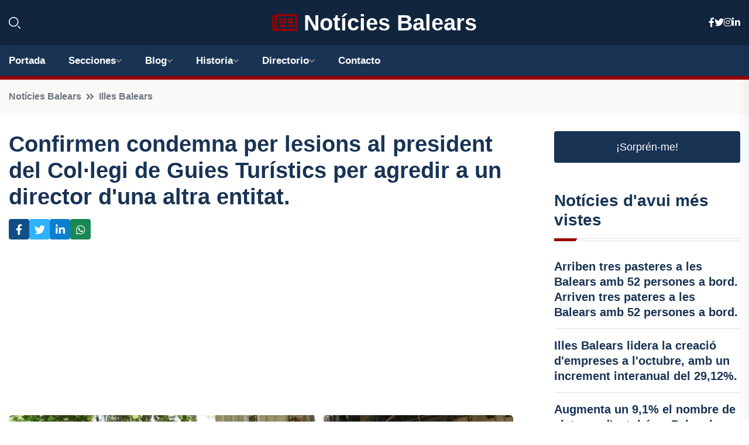

--- FILE ---
content_type: text/html; charset=UTF-8
request_url: https://noticiesbalears.com/confirmen-condemna-per-lesions-al-president-del-collegi-de-guies-turistics-per-agredir-a-un-director-duna-altra-entitat
body_size: 7428
content:


 <!DOCTYPE html>
<html lang="es">
<head>
	    <title>Confirmen condemna per lesions al president del Col·legi de Guies Turístics per agredir a un director d'una altra entitat.</title>
		<!--meta-->
		<meta charset="UTF-8">
		<meta name="viewport" content="width=device-width, initial-scale=1, maximum-scale=5">
		<base href="https://noticiesbalears.com/">
		        <meta  name="description" content="   PALMA, 5 Jul.    L'Audiència Provincial ha confirmat la condemna per un delicte lleu de lesions al president del Col·legi de Guies Turístics de les Illes...">
	<!--metas-->
								
<meta property="og:type" content="article">
<meta property="og:title" content="Confirmen condemna per lesions al president del Col·legi de Guies Turístics per agredir a un director d'una altra entitat.">
<meta property="og:description" content="   PALMA, 5 Jul.    L'Audiència Provincial ha confirmat la condemna per un delicte lleu de lesions al president del Col·legi de Guies Turístics de les Illes...">
<meta property="og:url" content="https://noticiesbalears.com/confirmen-condemna-per-lesions-al-president-del-collegi-de-guies-turistics-per-agredir-a-un-director-duna-altra-entitat">
<meta property="og:site_name" content="noticiesbalears.com">
<meta property="article:publisher" content="noticiesbalears.com">
<meta property="article:author" content="noticiesbalears.com">
<meta property="article:published_time" content="2023-07-05T16:58:44+02:00">
<meta property="article:modified_time" content="2023-07-05T16:58:44+02:00">
<meta property="og:updated_time" content="2023-07-05T16:58:44+02:00">
<meta property="og:image" content="https://noticiesbalears.com/imagen-aHR0cHM6Ly9pbWcuZXVyb3BhcHJlc3MuZXMvZm90b3dlYi9mb3Rvbm90aWNpYV8yMDIzMDcwNTE2MzcxOV8xMjAwLmpwZw,,.jpg">
<meta property="og:image:secure_url" content="https://noticiesbalears.com/imagen-aHR0cHM6Ly9pbWcuZXVyb3BhcHJlc3MuZXMvZm90b3dlYi9mb3Rvbm90aWNpYV8yMDIzMDcwNTE2MzcxOV8xMjAwLmpwZw,,.jpg">
<meta property="og:image:width" content="1200">
<meta property="og:image:height" content="800">
<meta name="twitter:card" content="summary_large_image">
<meta name="twitter:description" content="   PALMA, 5 Jul.    L'Audiència Provincial ha confirmat la condemna per un delicte lleu de lesions al president del Col·legi de Guies Turístics de les Illes...">
<meta name="twitter:title" content="Confirmen condemna per lesions al president del Col·legi de Guies Turístics per agredir a un director d'una altra entitat.">
<meta name="twitter:site" content="noticiesbalears.com">
<meta name="twitter:image" content="https://noticiesbalears.com/imagen-aHR0cHM6Ly9pbWcuZXVyb3BhcHJlc3MuZXMvZm90b3dlYi9mb3Rvbm90aWNpYV8yMDIzMDcwNTE2MzcxOV8xMjAwLmpwZw,,.jpg">
<meta name="twitter:creator" content="noticiesbalears.com">

		<!--style-->

	

	<!--favicon-->
<link rel="apple-touch-icon" sizes="57x57" href="logos/favicon24ca/apple-icon-57x57.png">
<link rel="apple-touch-icon" sizes="60x60" href="logos/favicon24ca/apple-icon-60x60.png">
<link rel="apple-touch-icon" sizes="72x72" href="logos/favicon24ca/apple-icon-72x72.png">
<link rel="apple-touch-icon" sizes="76x76" href="logos/favicon24ca/apple-icon-76x76.png">
<link rel="apple-touch-icon" sizes="114x114" href="logos/favicon24ca/apple-icon-114x114.png">
<link rel="apple-touch-icon" sizes="120x120" href="logos/favicon24ca/apple-icon-120x120.png">
<link rel="apple-touch-icon" sizes="144x144" href="logos/favicon24ca/apple-icon-144x144.png">
<link rel="apple-touch-icon" sizes="152x152" href="logos/favicon24ca/apple-icon-152x152.png">
<link rel="apple-touch-icon" sizes="180x180" href="logos/favicon24ca/apple-icon-180x180.png">
<link rel="icon" type="image/png" sizes="192x192"  href="logos/favicon24ca/android-icon-192x192.png">
<link rel="icon" type="image/png" sizes="32x32" href="logos/favicon24ca/favicon-32x32.png">
<link rel="icon" type="image/png" sizes="96x96" href="logos/favicon24ca/favicon-96x96.png">
<link rel="icon" type="image/png" sizes="16x16" href="logos/favicon24ca/favicon-16x16.png">
<link rel="manifest" href="logos/favicon24ca/manifest.json">
<meta name="msapplication-TileColor" content="#ffffff">
<meta name="msapplication-TileImage" content="logos/favicon24ca/ms-icon-144x144.png">
<meta name="theme-color" content="#ffffff">


<link rel="stylesheet" href="assets/css/bootstrap.min.css">

        <link rel="stylesheet" href="assets/css/fontawesome-all.min.css">
        <link rel="stylesheet" href="assets/css/flaticon.css">
		<link rel="stylesheet" href="assets/css/default.css">
        <link rel="stylesheet" href="assets/css/style.css">
        <link rel="stylesheet" href="assets/css/responsive.css">

		<style>
			:root { --tg-primary-color: #990000}




svg {
  display: block;

  margin:-5px 0 -5px;
}



.adsbygoogle, .google-auto-placed{
  display: flex;
  justify-content: center;
  align-items: center;
  min-height: 380px;

}


@media(min-width: 500px) {
  .adsbygoogle, .google-auto-placed {
  display: flex;
  justify-content: center;
  align-items: center;
  min-height: 280px;

}
}

.adsbygoogle-noablate{
  min-height: 126px!important;
}

.column-order {
  --count: 2;
  column-count: var(--count);
  column-gap: 10%;
}

.column-order>div {
  width: 100%;
}

@media screen and (max-width: 992px) {
  .column-order {
    --count: 2;
  }
}

@media screen and (max-width: 576px) {
  .column-order {
    --count: 1;
  }
}


			</style>

<script async src="https://pagead2.googlesyndication.com/pagead/js/adsbygoogle.js?client=ca-pub-8178564232918506"
     crossorigin="anonymous"></script>
<link rel="canonical" href="https://noticiesbalears.com/confirmen-condemna-per-lesions-al-president-del-collegi-de-guies-turistics-per-agredir-a-un-director-duna-altra-entitat">

</head><script type="application/ld+json">
{
   "@context": "https://schema.org",
   "@type": "NewsArticle",
   "url": "https://noticiesbalears.com/confirmen-condemna-per-lesions-al-president-del-collegi-de-guies-turistics-per-agredir-a-un-director-duna-altra-entitat",
   "publisher":{
      "@type":"Organization",
      "name":"Notícies Balears"
    
   },
   "headline": "Confirmen condemna per lesions al president del Col·legi de Guies Turístics per agredir a un director d'una altra entitat.",
   "mainEntityOfPage": "https://noticiesbalears.com/confirmen-condemna-per-lesions-al-president-del-collegi-de-guies-turistics-per-agredir-a-un-director-duna-altra-entitat",
   "articleBody": "",
   "image":[
    ""
   ],
   "datePublished":"2023-07-05T16:58:44+02:00"
}
</script>

<script type="application/ld+json">{
    "@context": "https://schema.org/",
    "@type": "CreativeWorkSeries",
    "name": "Confirmen condemna per lesions al president del Col·legi de Guies Turístics per agredir a un director d'una altra entitat.",
    "aggregateRating": {
        "@type": "AggregateRating",
        "ratingValue": "5",
        "bestRating": "5",
        "ratingCount": ""
    }}
</script>

       
                      
<body>

<!-- preloader -->
<div id="preloader">
    <div class="loader-inner">
        <div id="loader">
            <h2 id="bg-loader">Notícies Balears<span>.</span></h2>
            <h2 id="fg-loader">Notícies Balears<span>.</span></h2>
        </div>
    </div>
</div>
<!-- preloader-end -->



<!-- Scroll-top -->
<button class="scroll-top scroll-to-target" data-target="html">
    <i class="fas fa-angle-up"></i>
</button>
<!-- Scroll-top-end-->

<!-- header-area -->
<header class="header-style-five">
    <div id="header-fixed-height"></div>
    <div class="header-logo-area-three">
        <div class="container">
            <div class="row align-items-center">
                <div class="col-lg-2">
                    <div class="hl-left-side-three">
                                           <div class="header-search">
                            <a href="https://noticiesbalears.com/confirmen-condemna-per-lesions-al-president-del-collegi-de-guies-turistics-per-agredir-a-un-director-duna-altra-entitat#" class="search-open-btn"><i class="flaticon-search"></i></a>
                        </div>
                                            </div>
                </div>




                <div class="col-lg-8">
                    <div class="logo text-center">
                        
                    <a href="https://noticiesbalears.com"><i class="far fa-newspaper" style="color: var(--tg-primary-color);"></i>&nbsp;Notícies Balears</a>
                    </div>
                </div>
                <div class="col-lg-2">
                    <div class="header-top-social">
                        <ul class="list-wrap">
                            <li><a href="#"><i class="fab fa-facebook-f"></i></a></li>
                            <li><a href="#"><i class="fab fa-twitter"></i></a></li>
                            <li><a href="#"><i class="fab fa-instagram"></i></a></li>
                            <li><a href="#"><i class="fab fa-linkedin-in"></i></a></li>
                        </ul>
                    </div>
                </div>
            </div>
        </div>
    </div>
    <div id="sticky-header" class="menu-area menu-style-two menu-style-five">
        <div class="container">
            <div class="row">
                <div class="col-12">
                    <div class="menu-wrap">
                        <div class="row align-items-center">
                      
                                <div class="logo d-none">
                                    <a href="https://noticiesbalears.com">Notícies Balears</a>
                                </div>
                                <div class="navbar-wrap main-menu d-none d-lg-flex">
                                    <ul class="navigation">
                               
                    
                                    <li><a href="https://noticiesbalears.com">Portada</a></li>
          
              
       
              
                        <li class="menu-item-has-children"><a href="https://noticiesbalears.com/confirmen-condemna-per-lesions-al-president-del-collegi-de-guies-turistics-per-agredir-a-un-director-duna-altra-entitat#">Secciones</a>
                        <ul class="sub-menu">
                          <li><a href="illes-balears">Illes Balears</a></li>
    <li><a href="mallorca">Mallorca</a></li>
    <li><a href="menorca">Menorca</a></li>
    <li><a href="eivissa">Eivissa</a></li>
    <li><a href="formentera">Formentera</a></li>
                                 </ul>
                    
                </li>
         

                                        
                    
                
            <li class="menu-item-has-children"><a href="https://noticiesbalears.com/blog">Blog</a>
            <ul class="sub-menu">
            
                            <li><a href="blog">Portada</a></li>

    <li><a href="blog/politica">política</a></li>
    
    <li><a href="blog/economia">economia</a></li>
    
    <li><a href="blog/cultura-i-oci">cultura i oci</a></li>
    
    <li><a href="blog/esports">esports</a></li>
    
    <li><a href="blog/turisme">turisme</a></li>
    
    <li><a href="blog/medi-ambient">medi ambient</a></li>
    
    <li><a href="blog/societat">societat</a></li>
    
    <li><a href="blog/sucesos">sucesos</a></li>
                        
                </ul>
                        </li>

                        <li class="menu-item-has-children"><a href="https://noticiesbalears.com/historia">Historia</a>
            <ul class="sub-menu">
                        </ul></li>


<li class="menu-item-has-children"><a href="https://noticiesbalears.com/confirmen-condemna-per-lesions-al-president-del-collegi-de-guies-turistics-per-agredir-a-un-director-duna-altra-entitat#">Directorio</a>
                        <ul class="sub-menu">
                          <li><a href="https://noticiesbalears.com/directorio/illes-balears">Empresas de Illes Balears</a></li>
    <li><a href="https://noticiesbalears.com/directorio/mallorca">Empresas de Mallorca</a></li>
    <li><a href="https://noticiesbalears.com/directorio/menorca">Empresas de Menorca</a></li>
    <li><a href="https://noticiesbalears.com/directorio/eivissa">Empresas de Eivissa</a></li>
    <li><a href="https://noticiesbalears.com/directorio/formentera">Empresas de Formentera</a></li>
          
                       </ul>
                    
                </li>



                                        <li><a href="https://noticiesbalears.com/contacto">Contacto</a></li>
                                    </ul>
                                </div>
                    
                        </div>
                        <div class="mobile-nav-toggler"><i class="fas fa-bars"></i></div>
                    </div>

                    <!-- Mobile Menu  -->
                    <div class="mobile-menu" style="height: 100% !important;">
                        <nav class="menu-box">
                            <div class="close-btn"><i class="fas fa-times"></i></div>
                            <div class="nav-logo">
                               
                            </div>
                            <div class="nav-logo d-none">
                       
                            </div>
                            <div class="mobile-search">
                                <form action="#">
                                    <input type="text" placeholder="Search here...">
                                    <button><i class="flaticon-search"></i></button>
                                </form>
                            </div>
                            <div class="menu-outer">
                                <!--Here Menu Will Come Automatically Via Javascript / Same Menu as in Header-->
                            </div>
                            <div class="social-links">
                                <ul class="clearfix list-wrap">
                                    <li><a href="#"><i class="fab fa-facebook-f"></i></a></li>
                                    <li><a href="#"><i class="fab fa-twitter"></i></a></li>
                                    <li><a href="#"><i class="fab fa-instagram"></i></a></li>
                                    <li><a href="#"><i class="fab fa-linkedin-in"></i></a></li>
                                    <li><a href="#"><i class="fab fa-youtube"></i></a></li>
                                </ul>
                            </div>
                        </nav>
                    </div>
                    <div class="menu-backdrop"></div>
                    <!-- End Mobile Menu -->
                   
                </div>
            </div>
        </div>

    </div>
   
    <!-- header-search -->
    <div class="search__popup">
        <div class="container">
            <div class="row">
                <div class="col-12">
                    <div class="search__wrapper">
                        <div class="search__close">
                            <button type="button" class="search-close-btn">
                                <svg width="18" height="18" viewBox="0 0 18 18" fill="none" xmlns="http://www.w3.org/2000/svg">
                                    <path d="M17 1L1 17" stroke="currentColor" stroke-width="1.5" stroke-linecap="round" stroke-linejoin="round"></path>
                                    <path d="M1 1L17 17" stroke="currentColor" stroke-width="1.5" stroke-linecap="round" stroke-linejoin="round"></path>
                                </svg>
                            </button>
                        </div>
                        <div class="search__form">
                            <form method="get" action="search.php">
                                <div class="search__input">
                                    <input class="search-input-field" type="text" name="q" value="" placeholder="Realiza tu búsqueda...">
                                    <input type="hidden" id="lang" name="lang" value="es">
                                    <span class="search-focus-border"></span>
                                    <button>
                                        <svg width="20" height="20" viewBox="0 0 20 20" fill="none" xmlns="http://www.w3.org/2000/svg">
                                            <path d="M9.55 18.1C14.272 18.1 18.1 14.272 18.1 9.55C18.1 4.82797 14.272 1 9.55 1C4.82797 1 1 4.82797 1 9.55C1 14.272 4.82797 18.1 9.55 18.1Z" stroke="currentColor" stroke-width="1.5" stroke-linecap="round" stroke-linejoin="round"></path>
                                            <path d="M19.0002 19.0002L17.2002 17.2002" stroke="currentColor" stroke-width="1.5" stroke-linecap="round" stroke-linejoin="round"></path>
                                        </svg>
                                    </button>
                                </div>
                            </form>
                        </div>
                    </div>
                </div>
            </div>
        </div>
    </div>
    <div class="search-popup-overlay"></div>
    <!-- header-search-end -->

  
</header>
<!-- header-area-end -->


      <main class="fix">
    <div class="breadcrumb-area">
                <div class="container">
                    <div class="row">
                        <div class="col-lg-12">
                            <div class="breadcrumb-content">
                                <nav aria-label="breadcrumb">
                                    <ol class="breadcrumb">
                                        <li class="breadcrumb-item"><a href="./">Notícies Balears</a></li>
                                        <li class="breadcrumb-item" aria-current="page"><a href="illes-balears">Illes Balears</a></li>
                                    </ol>
                                </nav>
                            </div>
                        </div>
                    </div>
                </div>
            </div>
      
            <section class="blog-details-area pt-30 pb-60">
                <div class="container">
                    <div class="author-inner-wrap">
                        <div class="row justify-content-center">
                            <div class="col-70">
                                <div class="blog-details-wrap">
                                    <div class="blog-details-content">
                                        <div class="blog-details-content-top">
                                            <h1 class="title">Confirmen condemna per lesions al president del Col·legi de Guies Turístics per agredir a un director d'una altra entitat.</h1>
                                            <div class="bd-content-inner">
                                            



   





                                                <div class="blog-details-social">
                                                    <ul class="list-wrap">
                                                        <li>    <a aria-label="Compartir en Facebook" href="https://www.facebook.com/sharer.php?u=https://noticiesbalears.com/confirmen-condemna-per-lesions-al-president-del-collegi-de-guies-turistics-per-agredir-a-un-director-duna-altra-entitat">
<i class="fab fa-facebook-f"></i></a></li>
                                                        <li>    <a aria-label="Compartir en Twitter" href="https://twitter.com/share?text=Confirmen condemna per lesions al president del Col·legi de Guies Turístics per agredir a un director d'una altra entitat.&url=https://noticiesbalears.com/confirmen-condemna-per-lesions-al-president-del-collegi-de-guies-turistics-per-agredir-a-un-director-duna-altra-entitat&hashtags=">
<i class="fab fa-twitter"></i></a></li>
                                                        <li>    <a aria-label="Compartir en LinkedIn" href="https://www.linkedin.com/shareArticle?mini=true&url=https://noticiesbalears.com/confirmen-condemna-per-lesions-al-president-del-collegi-de-guies-turistics-per-agredir-a-un-director-duna-altra-entitat&title=Confirmen condemna per lesions al president del Col·legi de Guies Turístics per agredir a un director d'una altra entitat.&source=Notícies Balears">
<i class="fab fa-linkedin-in"></i></a></li>
                                                        <li>    <a aria-label="Compartir en Whatsapp" href="whatsapp://send?&text=Confirmen condemna per lesions al president del Col·legi de Guies Turístics per agredir a un director d'una altra entitat. https://noticiesbalears.com/confirmen-condemna-per-lesions-al-president-del-collegi-de-guies-turistics-per-agredir-a-un-director-duna-altra-entitat" data-action="share/whatsapp/share">
<i class="fab fa-whatsapp"></i></a></li>
                                                      
                                                    </ul>
                                                </div>
                                            </div>
                                        </div>

                                        <!-- horizontal adaptable -->
<ins class="adsbygoogle"
     style="display:block"
     data-ad-client="ca-pub-8178564232918506"
     data-ad-slot="5316597285"
     data-ad-format="inline"
     data-full-width-responsive="false"></ins>
<script>
     (adsbygoogle = window.adsbygoogle || []).push({});
</script>
                                         
                                            
                                            <div class="blog-details-thumb">
                                            <img src="https://noticiesbalears.com/imagen-aHR0cHM6Ly9pbWcuZXVyb3BhcHJlc3MuZXMvZm90b3dlYi9mb3Rvbm90aWNpYV8yMDIzMDcwNTE2MzcxOV84MDAuanBn.webp" width="800" height="600" alt="Confirmen condemna per lesions al president del Col·legi de Guies Turístics per agredir a un director d'una altra entitat.">
                                        </div>

                                         
                
            <p>   PALMA, 5 Jul. </p><p>   L'Audiència Provincial ha confirmat la condemna per un delicte lleu de lesions al president del Col·legi de Guies Turístics de les Illes Balears, Pedro Oliver, qui va agredir al vicepresident de l'Associació Balear de Guies Turístics (ABGT), José Antonio Sobreviela, quan va descobrir al primer realitzant una activitat turística irregular.</p><p>   La Secció Primera de l'Audiència Provincial ha desestimat el recurs d'apel·lació presentat per Oliver a la sentència dictada el passat 6 de març pel Jutjat d'Instrucció 10 de Palma, pel qual es declara ferma la sentència per un delicte lleu de lesions a un mes de multa a raó de tres euros diaris. En concepte de responsabilitat civil haurà d'abonar a la víctima 72 euros per les lesions i 99 pels danys a les ulleres.</p><p>   En un comunicat, l'ABGT ha expressat la seva satisfacció pel reconeixement dels fets denunciats, després de sorprendre Oliver "realitzant una activitat turística irregular, utilitzant per a això un vehicle de nou places, vehicle que no està autoritzat per dur a terme aquest servei".</p><p>   En concret, segons ha quedat recollit a la sentència, Sobreviela va observar Oliver i va utilitzar una aplicació de georeferència per poder denunciar-lo. En adonar-se que l'estava gravant, el president del Col·legi es va adreçar cap al cotxe del vicepresident de l'ABGT i li va prendre el mòbil.</p><p>   En intentar Sobreviela sortir del cotxe, Oliver se'l va impedir i li va colpejar el canell amb la porta, provocant també la caiguda de les ulleres a terra. Les ulleres van patir danys i les lesions del canell van necessitar dos dies de curació.</p><p>   La jutgessa no entra a valorar la conducta del denunciant perseguint al denunciat per corroborar si estava fent alguna activitat irregular.<br /></p>.
                                       <div class="blog-details-bottom">
                                            <div class="row align-items-center">
                                                                   <div class="blog-details-bottom">
                   <div class="post-tags">
                                                        <h5 class="title">Categoría:</h5>
                                                        <ul class="list-wrap">
                                                
                   
                   <li><a  href="illes-balears">Illes Balears</a></li>

                   </ul>
                                       
               

                  
                                                        
                                                       
                                                    </div>
                                                </div>
                                                
                                            </div>
                                        </div>
                                    </div>
                                    </div>
                            </div>
                            <div class="col-30">
                                <div class="sidebar-wrap">
                                    <div class="sidebar-widget sidebar-widget-two">
                                    
<a class="btn btn-lg  d-block mb-5" role="button" href="rand.php" style="text-align: center;">¡Sorprén-me!</a>

<div class="widget-title mb-30"><h6 class="title">Notícies d'avui més vistes</h6>
    <div class="section-title-line"></div>
</div>
                                        <div class="hot-post-wrap">


                                        


	        <div class="stories-post">

		
<div class="hot-post-item">
                                                <div class="hot-post-content">
    <h4 class="post-title"><a href="arriben-tres-pasteres-a-les-balears-amb-52-persones-a-bordarriven-tres-pateres-a-les-balears-amb-52-persones-a-bord">Arriben tres pasteres a les Balears amb 52 persones a bord.
Arriven tres pateres a les Balears amb 52 persones a bord.</a></h4>
                                                </div>
                                            </div>
  
        </div>
       


							

		        <div class="stories-post">

		
<div class="hot-post-item">
                                                <div class="hot-post-content">
    <h4 class="post-title"><a href="illes-balears-lidera-la-creacio-dempreses-a-loctubre-amb-un-increment-interanual-del-2912">Illes Balears lidera la creació d'empreses a l'octubre, amb un increment interanual del 29,12%.</a></h4>
                                                </div>
                                            </div>
  
        </div>
       


							

		        <div class="stories-post">

		
<div class="hot-post-item">
                                                <div class="hot-post-content">
    <h4 class="post-title"><a href="augmenta-un-91-el-nombre-de-viatgers-dautobus-a-palma-i-un-29-pugen-els-viatgers-de-metroaugmenta-un-91-el-nombre-de-viatgers-dautobus-a-palma-i-un-29-pugen-els-viatgers-de-metro">Augmenta un 9,1% el nombre de viatgers d'autobús a Palma i un 29% pugen els viatgers de metro.

Augmenta un 9,1% el nombre de viatgers d'autobús a Palma i un 29% pugen els viatgers de metro.</a></h4>
                                                </div>
                                            </div>
  
        </div>
       


							

		        <div class="stories-post">

		
<div class="hot-post-item">
                                                <div class="hot-post-content">
    <h4 class="post-title"><a href="baleares-sortira-als-mercats-lany-vinent-i-preveu-desconectar-se-de-la-financament-extraordinari-de-lestat-al-2028">Baleares sortirà als mercats l'any vinent i preveu desconectar-se de la finançament extraordinari de l'Estat al 2028.</a></h4>
                                                </div>
                                            </div>
  
        </div>
       


							

		        <div class="stories-post">

		
<div class="hot-post-item">
                                                <div class="hot-post-content">
    <h4 class="post-title"><a href="la-apb-prohibira-els-party-boats-al-moll-de-golondrinas-de-palma-amb-la-licitacio-del-nou-concurslapb-prohibira-els-party-boats-al-moll-de-golondrinas-de-palma-amb-la-licitacio-del-nou-concurs">La APB prohibirà els 'party boats' al moll de Golondrinas de Palma amb la licitació del nou concurs.

L'APB prohibirà els 'party boats' al moll de Golondrinas de Palma amb la licitació del nou concurs.</a></h4>
                                                </div>
                                            </div>
  
        </div>
       


							

		        <div class="stories-post">

		
<div class="hot-post-item">
                                                <div class="hot-post-content">
    <h4 class="post-title"><a href="frau-en-lalquiler-dhabitatges-detingut-per-suplantar-una-immobiliaria-i-cobrar-lloguers-illegalment">Frau en l'alquiler d'habitatges: detingut per suplantar una immobiliària i cobrar lloguers il·legalment.</a></h4>
                                                </div>
                                            </div>
  
        </div>
       


							

		        <div class="stories-post">

		
<div class="hot-post-item">
                                                <div class="hot-post-content">
    <h4 class="post-title"><a href="mateo-demana-als-constructors-i-promotors-que-acceptin-menors-marges-de-beneficismatteu-fa-una-crida-als-constructors-i-promotors-perque-acceptin-marges-de-benefici-mes-baixos">Mateo demana als constructors i promotors que acceptin menors marges de beneficis.

Matteu fa una crida als constructors i promotors perquè acceptin marges de benefici més baixos.</a></h4>
                                                </div>
                                            </div>
  
        </div>
       


							

		        <div class="stories-post">

		
<div class="hot-post-item">
                                                <div class="hot-post-content">
    <h4 class="post-title"><a href="reforma-de-lestacio-intermodal-de-palma-nou-lavabos-nova-senyalitzacio-i-nova-oficina-datencio">Reforma de l'Estació Intermodal de Palma: nou lavabos, nova senyalització i nova oficina d'atenció.</a></h4>
                                                </div>
                                            </div>
  
        </div>
       


							

				
         
   
		
         
 
<!-- vertical adaptable -->
<ins class="adsbygoogle"
     style="display:block"
     data-ad-client="ca-pub-8178564232918506"
     data-ad-slot="5320019560"
     data-ad-format="inline"
     data-full-width-responsive="false"></ins>
<script>
     (adsbygoogle = window.adsbygoogle || []).push({});
</script>     
  
            
 </div>
                                    </div>
                                    
                                    <div class="sidebar-widget sidebar-widget-two">
                                        <div class="sidebar-newsletter">
                                            <div class="icon"><i class="flaticon-envelope"></i></div>
                                            <h4 class="title">Newsletter</h4>
                                            <p>Entérate de las últimas noticias cómodamente desde tu mail.</p>
                                            <div class="sidebar-newsletter-form-two">
                                                <form method="post" action="newsletter">
                                                    <div class="form-grp">
                                                        <input type="text" id="nombre" name="nombre" placeholder="Escribe tu Nombre" required>
                                                        <input type="email" id="email" name="email" placeholder="Escribe tu e-mail" class="mt-2" required>
                                                        <button type="submit" class="btn">Suscríbete</button>
                                                    </div>
                                                    <div class="form-check">
                                                        <input type="checkbox" class="form-check-input" id="checkbox" required>
                                                        <label for="checkbox">Estoy de acuerdo con los términos y condiciones</label>
                                      
                                                        <input type="text" class="form-control" id="foo" name="foo" style="display: none;">

                                                    </div>
                                                </form>
                                            </div>
                                        </div>
                                    </div>    

                                                  
                                </div>
                            </div>
                        </div>
                    </div>
                </div>
            </section>    


     

     
   
    
        </div>  </div>  </div>
      
        
        

                    <!-- newsletter-area -->
            <section class="newsletter-area-three">
                <div class="container">
                    <div class="row">
                        <div class="col-lg-12">
                            <div class="newsletter-wrap-three">
                                <div class="newsletter-content">
                                    <h2 class="title">Suscríbete a nuestro Newsletter</h2>
                                </div>
                                <div class="newsletter-form">
                                <form method="post" action="./newsletter">
                                        <div class="form-grp">
                                        <input type="text" name="nombre" placeholder="Nombre" required>
                                        </div>
                                        <div class="form-grp">
                                        <input type="email" name="email" placeholder="E-mail"  required>
                                        </div>
                                        <input type="text" class="form-control" name="foo" style="display: none;">
                                        <button type="submit" class="btn">Enviar</button>
                                    </form>
                                </div>
                                <div class="newsletter-social">
                                    <h4 class="title">Síguenos:</h4>
                                    <ul class="list-wrap">
                                        <li><a href="#"><i class="fab fa-facebook-f"></i></a></li>
                                        <li><a href="#"><i class="fab fa-twitter"></i></a></li>
                                        <li><a href="#"><i class="fab fa-instagram"></i></a></li>
                                        <li><a href="#"><i class="fab fa-linkedin-in"></i></a></li>
                                    </ul>
                                </div>
                            </div>
                        </div>
                    </div>
                </div>
            </section>
            <!-- newsletter-area-end -->

        </main>
        <!-- main-area-end -->


        <!-- footer-area -->
        <footer>
            <div class="footer-area">
                <div class="footer-top">
                    <div class="container">
                        <div class="row">
                            <div class="col-lg-6 col-md-7">
                                <div class="footer-widget">
                                <h4 class="fw-title">Notícies Balears</h4>
                                    <div class="footer-content">
                                    </div>
                                </div>
                            </div>
      
                            <div class="col-lg-6 col-md-4 col-sm-6">
                                <div class="footer-widget">
                                    <h4 class="fw-title">Legal</h4>
                                    <div class="footer-link-wrap">
                                        <ul class="list-wrap">
                                        <li><a href="aviso-legal.html">Aviso Legal</a></li>
        <li><a href="politica-de-cookies.html">Política de Cookies</a></li>
        <li><a href="politica-de-privacidad.html">Política de Privacidad</a></li>
        <li><a href="contacto">Contacto</a></li>
                                        </ul>
                                    </div>
                                </div>
                            </div>
                         
                        </div>
                    </div>
                </div>
                <div class="footer-bottom">
                    <div class="container">
                        <div class="row">
                            <div class="col-md-9">
                                <div class="footer-bottom-menu">
                                    <ul class="list-wrap">

                

        <li><a rel="nofollow noopener noreferrer" href="privacy" target="_blank">Privacy policy</a> </li>  
        <li><a href="https://agentetutor.ai/" target="_blank">Agente tutor</a> </li>  

                                   
                                    </ul>
                                </div>
                            </div>
                            <div class="col-md-3">
                                <div class="copyright-text">
                                    <p>Copyright &copy; 2025 Notícies Balears</p>
                                </div>
                            </div>
                        </div>
                    </div>
                </div>
            </div>
        </footer>


   
    




    <script src="assets/js/vendor/jquery-3.6.0.min.js"></script>
        <script src="assets/js/bootstrap.min.js"></script>





        <script src="assets/js/main.js"></script>






  <script defer src="https://static.cloudflareinsights.com/beacon.min.js/vcd15cbe7772f49c399c6a5babf22c1241717689176015" integrity="sha512-ZpsOmlRQV6y907TI0dKBHq9Md29nnaEIPlkf84rnaERnq6zvWvPUqr2ft8M1aS28oN72PdrCzSjY4U6VaAw1EQ==" data-cf-beacon='{"version":"2024.11.0","token":"f20e46d680ef4e70b772aa35126ef95c","r":1,"server_timing":{"name":{"cfCacheStatus":true,"cfEdge":true,"cfExtPri":true,"cfL4":true,"cfOrigin":true,"cfSpeedBrain":true},"location_startswith":null}}' crossorigin="anonymous"></script>
</body>




</html>

--- FILE ---
content_type: text/html; charset=utf-8
request_url: https://www.google.com/recaptcha/api2/aframe
body_size: 268
content:
<!DOCTYPE HTML><html><head><meta http-equiv="content-type" content="text/html; charset=UTF-8"></head><body><script nonce="lI7aqvoEkMkBm8m_Qo5PWw">/** Anti-fraud and anti-abuse applications only. See google.com/recaptcha */ try{var clients={'sodar':'https://pagead2.googlesyndication.com/pagead/sodar?'};window.addEventListener("message",function(a){try{if(a.source===window.parent){var b=JSON.parse(a.data);var c=clients[b['id']];if(c){var d=document.createElement('img');d.src=c+b['params']+'&rc='+(localStorage.getItem("rc::a")?sessionStorage.getItem("rc::b"):"");window.document.body.appendChild(d);sessionStorage.setItem("rc::e",parseInt(sessionStorage.getItem("rc::e")||0)+1);localStorage.setItem("rc::h",'1769140083699');}}}catch(b){}});window.parent.postMessage("_grecaptcha_ready", "*");}catch(b){}</script></body></html>